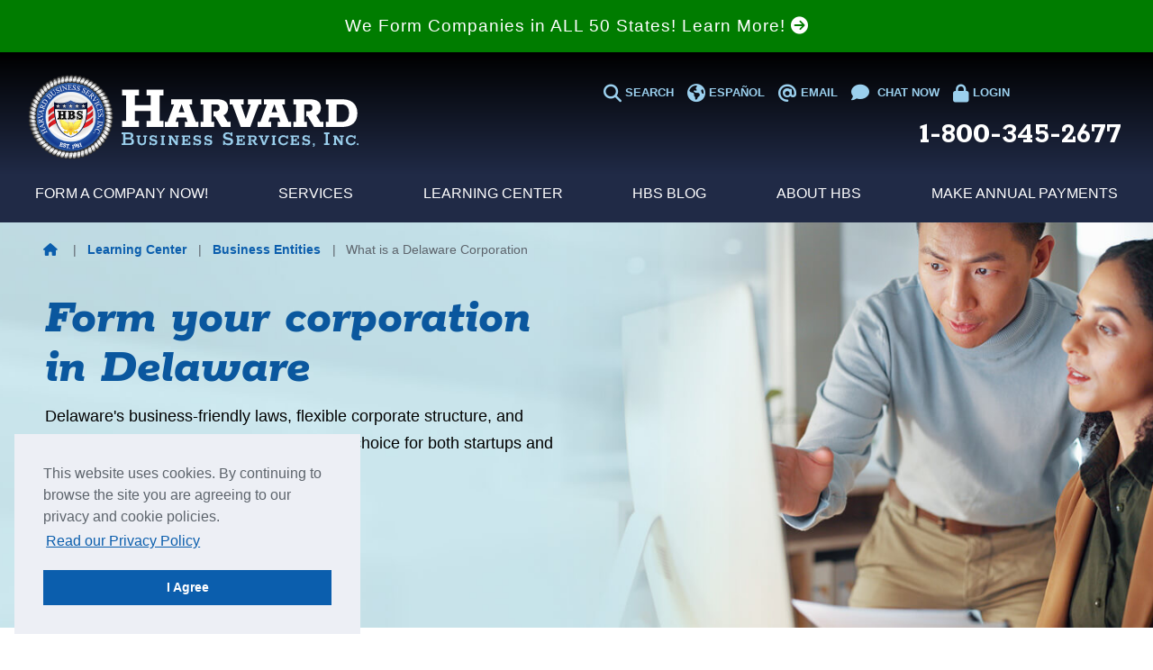

--- FILE ---
content_type: text/html;charset=UTF-8
request_url: https://www.delawareinc.com/corporation/
body_size: 24565
content:


<!DOCTYPE html>
<html lang="en">
    <head>
        <meta charset="utf-8">
        <meta http-equiv="X-UA-Compatible" content="IE=edge"/>
        <meta name="viewport" content="width=device-width, initial-scale=1"/>
        <meta name="google-site-verification" content="wQgHxxxStHIwgR0-4par_eZBjQb6nYx-YU6kIdHCp38" />
        <meta name="msvalidate.01" content="E21C47CF9CACE1F487F5D197C9EB12E3" />
        <link rel="shortcut icon" href="/images/favicon.ico" type="image/x-icon">
        <link rel="preconnect" href="https://fonts.googleapis.com">
        <link rel="preconnect" href="https://fonts.gstatic.com" crossorigin>
        <link href="https://fonts.googleapis.com/css2?family=Rokkitt:ital,wght@0,100..900;1,100..900&display=swap" rel="stylesheet">

        <script src="https://kit.fontawesome.com/2a3a2d96fe.js" crossorigin="anonymous"></script>
        <title>What Is a Delaware Corporation? | Harvard Business Services, Inc.</title><meta name="description" content="Corporations in Delaware enjoy benefits that are unavailable to other states. Learn about the types of corporations & the benefits of incorporating in Delaware." /><link rel="canonical" href="https://www.delawareinc.com/corporation/" /><base href="https://www.delawareinc.com" /><meta name="robots" content="index,follow" />
        <link href="/css/hbs-rd-style-rd.css" type="text/css" rel="stylesheet" />

        
            <script src="https://www.delawareinc.com/js/jquery.min.js" type="text/javascript"></script>
            

        <!-- Google Tag Manager -->
        <script>
            (function(w,d,s,l,i){w[l]=w[l]||[];w[l].push({'gtm.start':
                    new Date().getTime(),event:'gtm.js'});var f=d.getElementsByTagName(s)[0],
                j=d.createElement(s),dl=l!='dataLayer'?'&l='+l:'';j.async=true;j.src=
                'https://www.googletagmanager.com/gtm.js?id='+i+dl;f.parentNode.insertBefore(j,f);
            })(window,document,'script','dataLayer','GTM-PN2PJLP');
        </script>
        <!-- End Google Tag Manager -->

        

        <script>
            jQuery(document).ready(function() {
                if (!window.location.href.indexOf("change")) {
                    jQuery( ":text:not(#searchInput)" ).attr('autocomplete', 'pre' + Math.random(0, 100000000));
                }
            });
        </script>

        <script>
            window.onload = function() {
                var accordians = document.querySelectorAll('input[name="accordion-1"]');
                var expandButton = document.querySelector('.faq-expand');
                var contentSections = document.getElementsByClassName('content-section');

                if (expandButton){
                    expandButton.addEventListener('click', function(event) {
                        event.preventDefault();

                        accordians.forEach(function(accordian) {
                            !accordian.checked ? allChecked = false : allChecked = true;
                        });

                        accordians.forEach(function(accordian) {
                            allChecked ? expandButton.innerHTML = '<i class="fa-solid fa-circle-plus"></i> Expand All' : expandButton.innerHTML = '<i class="fa-solid fa-circle-minus"></i> Collapse All';
                            allChecked ? accordian.checked = false : accordian.checked = true;
                        });
                    });
                }

                if (document.querySelector('#stateDropdown')) {
                    document.querySelector('#stateDropdown').addEventListener('change', function() {
                        var selectedValue = this.value;

                        for (var i = 0; i < contentSections.length; i++) {
                            contentSections[i].id === selectedValue ? contentSections[i].style.display = 'block' : contentSections[i].style.display = 'none';
                        }
                    });
                }
            };
        </script>

        

        <script type="text/javascript" src="//widget.trustpilot.com/bootstrap/v5/tp.widget.sync.bootstrap.min.js" async></script>
        <script type="text/javascript">
            function searchPage(event)
            {
                event.preventDefault();
                searchValue = encodeURIComponent(event.srcElement.querySelector('#searchInput').value.replace(/"/g,""));
                window.location.href = "https://www.delawareinc.com/?search=" + searchValue + "&page=0";
            }
        </script>
        <script type="text/javascript">
            jQuery(document).ready(function(){
                jQuery('#nav-icon3').click(function(){
                    jQuery(this).toggleClass('open');
                });
            });
        </script>

        <script type="text/javascript" src="/js/anchorscrolling.min.js"></script>

        
        
            <script type="application/ld+json">
            {
                "@context": "https://schema.org",
                "@type": "WebSite",
                "url": "https://www.delawareinc.com",
                "potentialAction": [{
                    "@type": "SearchAction",
                    "target": "https://www.delawareinc.com/?search={search_term_string}",
                    "query-input": "required name=search_term_string"
                }]
            }
            </script>
        
        
    </head>
    <body>

        
            <!-- BEGIN LivePerson Monitor. -->
            <script defer type="text/javascript">
                window.lpTag=window.lpTag||{},'undefined'==typeof window.lpTag._tagCount?(window.lpTag={wl:lpTag.wl||null,scp:lpTag.scp||null,site:'31346946'||'',section:lpTag.section||'',tagletSection:lpTag.tagletSection||null,autoStart:lpTag.autoStart!==!1,ovr:lpTag.ovr||{},_v:'1.10.0',_tagCount:1,protocol:'https:',events:{bind:function(t,e,i){lpTag.defer(function(){lpTag.events.bind(t,e,i)},0)},trigger:function(t,e,i){lpTag.defer(function(){lpTag.events.trigger(t,e,i)},1)}},defer:function(t,e){0===e?(this._defB=this._defB||[],this._defB.push(t)):1===e?(this._defT=this._defT||[],this._defT.push(t)):(this._defL=this._defL||[],this._defL.push(t))},load:function(t,e,i){var n=this;setTimeout(function(){n._load(t,e,i)},0)},_load:function(t,e,i){var n=t;t||(n=this.protocol+'//'+(this.ovr&&this.ovr.domain?this.ovr.domain:'lptag.liveperson.net')+'/tag/tag.js?site='+this.site);var o=document.createElement('script');o.setAttribute('charset',e?e:'UTF-8'),i&&o.setAttribute('id',i),o.setAttribute('src',n),document.getElementsByTagName('head').item(0).appendChild(o)},init:function(){this._timing=this._timing||{},this._timing.start=(new Date).getTime();var t=this;window.attachEvent?window.attachEvent('onload',function(){t._domReady('domReady')}):(window.addEventListener('DOMContentLoaded',function(){t._domReady('contReady')},!1),window.addEventListener('load',function(){t._domReady('domReady')},!1)),'undefined'===typeof window._lptStop&&this.load()},start:function(){this.autoStart=!0},_domReady:function(t){this.isDom||(this.isDom=!0,this.events.trigger('LPT','DOM_READY',{t:t})),this._timing[t]=(new Date).getTime()},vars:lpTag.vars||[],dbs:lpTag.dbs||[],ctn:lpTag.ctn||[],sdes:lpTag.sdes||[],hooks:lpTag.hooks||[],identities:lpTag.identities||[],ev:lpTag.ev||[]},lpTag.init()):window.lpTag._tagCount+=1;

                lpTag.events.bind("lpUnifiedWindow", "conversationInfo", function(eventData) {
                    if (eventData?.state === 'chatting') {
                        const gtmEvent = {
                            event: "lpchat",
                            data: eventData,
                            info: {
                                appName: "IpUnifiedWindow",
                                eventName: "conversationInfo"
                            }
                        };

                        window.dataLayer = window.dataLayer || []; window.dataLayer.push(gtmEvent);
                    }
                });
            </script>
            <!-- END LivePerson Monitor. -->
        

        <!-- Google Tag Manager (noscript) -->
        <noscript>
            <iframe src="https://www.googletagmanager.com/ns.html?id=GTM-PN2PJLP" height="0" width="0" style="display:none;visibility:hidden"></iframe>
        </noscript>
        <!-- End Google Tag Manager (noscript) -->

        
        <div id="wrapper" class="container">
            <div id="header">
                <header>
                    <a href="#" onclick="event.preventDefault(); document.getElementById('main').scrollIntoView()" class="skip">Skip to main content</a>
                    
                        <div class="row states"><a href="/start-your-company/">We Form Companies in ALL 50 States! Learn More! <i class="fa-solid fa-circle-arrow-right"></i></a></div>
                    
                        <div class="row topHeader hidden-xl hidden-lg hidden-md">
                            <div class="headercontainer">
                                <div class="col-sm-12 col-xs-12 mobileheader">
                                    <div itemscope itemtype="http://schema.org/WebSite">
                                        <a id="search-link-mobile"><i class="fa-solid fa-magnifying-glass"></i> SEARCH</a>
                                    </div>
                                    <div style="text-align: center;">
                                        <a href="https://es.delawareinc.com/" title="en espaÃ±ol"><i class="fa-solid fa-earth-americas"></i> Espa&ntilde;ol</a>
                                    </div>
                                    <div>
                                        <a href="https://mcd.delawareinc.com" title="Login" class="pull-right"><i class="fa-solid fa-lock"></i> LOGIN</a>
                                    </div>
                                </div>
                                <div>
                                    <div id="search-template-mobile" style="display: none;">
    <div class="secondary-menu-mobile">
        
            <meta itemprop="url" content="https://www.delawareinc.com" />
            <form action="https://www.delawareinc.com/?search" method="post" itemprop="potentialAction" itemscope itemtype="http://schema.org/SearchAction" onsubmit="searchPage(event);">
                <meta itemprop="target" content="https://www.delawareinc.com/?searchTerm={search_term}" />
                <div class="searchGrpLeft searchGroup">
                    <span class="searchContainer">
                        <input id="searchInput" autocomplete="off" itemprop="query-input" type="text" name="search_term" class="form-control input-sm input-search" placeholder="SEARCH" role="search" aria-label="Sitewide"/>
                        <span class="input-group-btn">
                            <button class="btn btn-default input-sm btn-search" type="submit">
                                <i class="fa-solid fa-magnifying-glass search-mag"></i>
                            </button>
                        </span>
                    </span>
                </div>
            </form>
        
    </div>
</div>
<div id="language-template-mobile" style="display:none;">
    <div class="secondary-menu-mobile">
        <div style="text-align: center; padding: 4px;"><a href="https://es.delawareinc.com/" title="en espaÃ±ol">Espa&ntilde;ol</a></div>
    </div>
</div>

                                </div>
                                <span itemprop="brand" itemscope itemtype="http://schema.org/Organization">
                                    <meta itemprop="name" content="Harvard Business Services, Inc."/>
                                    <meta itemprop="url" content="https://www.delawareinc.com"/>
                                    <meta itemprop="logo" content="https://www.delawareinc.com/images/logo_hbs_gr.png"/>
                                </span>
                                <span itemscope itemtype="http://schema.org/WebPage">
                                    <meta itemprop="specialty" content="https://www.delawareinc.com"/>
                                </span>
                            </div>
                        </div>
                    

                    <div class="row midHeader">
                        <div class="headercontainer">
                            <div class="hidden-lg hidden-md col-sm-2 col-xs-2">
                                <span class="navbar-main collapsed" onclick="jQuery('#mainNav').toggle();" aria-expanded="false" aria-label="Navigation menu">
                                    <div id="nav-icon3">
                                    <span></span>
                                    <span></span>
                                    <span></span>
                                    <span></span>
                                    </div>
                                </span>
                            </div>
                            <div class="col-lg-6 col-md-6 col-sm-8 col-xs-8 col-right-only hbs-logo" aria-label="HBS logo home link">
                                <a href="/" title="Harvard Business Services, Inc" class="hbsLogo">
    <img src="/images/hbs-logo-2024.png" alt="Harvard Business Services, Inc logo" style="width: 100%; height: auto;">
</a>

                            </div>
                            <div class="hidden-lg hidden-md col-sm-2 col-xs-2">
                                <a href="tel:1-800-345-2677" aria-label="Call us at 1 8 0 0 3 4 5 2 6 7 7">
                                    <i class="fa-solid fa-phone phone-mobile"></i>
                                </a>
                            </div>
                            <div class="col-lg-6 col-md-6 hidden-sm hidden-xs">
                                <div class="row hbsContacts">
                                    <div class="col-lg-12 col-md-12 col-sm-10 col-xs-9">
                                        <div id="top-navigation" class="flex-container subnav">
                                            <div itemscope itemtype="http://schema.org/WebSite">
                                                <a href="#" id="search-link"><i class="fa-solid fa-magnifying-glass"></i> SEARCH</a>
                                                <div id="search-template" style="display:none;">
    <div class="desktop-mega-menu-nav" style="position: absolute; z-index: 100;">
        <div class="secondary-menu secondary-menu-search" style="position: relative; left: 20px;">
            <div>
                
                    <meta itemprop="url" content="https://www.delawareinc.com" />
                    <form action="https://www.delawareinc.com/?search" method="post" itemprop="potentialAction" itemscope itemtype="http://schema.org/SearchAction" onsubmit="searchPage(event);">
                        <meta itemprop="target" content="https://www.delawareinc.com/?searchTerm={search_term}" />
                        <div class="searchGrpLeft searchGroup">
                            <span class="searchContainer">
                                <input id="searchInput" autocomplete="off" itemprop="query-input" type="text" name="search_term" class="form-control input-sm input-search" placeholder="SEARCH" role="search" aria-label="Sitewide"/>
                                <span class="input-group-btn">
                                    <button class="btn btn-default input-sm btn-search" type="submit">
                                        <i class="fa-solid fa-magnifying-glass search-mag"></i>
                                    </button>
                                </span>
                            </span>
                        </div>
                    </form>
                
            </div>
        </div>
    </div>
</div>

                                            </div>
                                            <div>
                                                <a href="https://es.delawareinc.com/" title="en espaÃ±ol"><i class="fa-solid fa-earth-americas"></i> Espa&ntilde;ol</a>
                                            </div>
                                            <div>
                                                <a href="mailto:info@delawareinc.com" aria-label="Email us at info@delawareinc.com"><i class="fa-solid fa-at"></i> EMAIL</a>
                                            </div>
                                            <div>
                                                
                                                    <a href="#" onclick="event.preventDefault();jQuery('.LPMlabel').click();">
                                                        <i class="fa-solid fa-comment"></i> Chat now
                                                    </a>
                                                
                                            </div>
                                            <div><a href="https://mcd.delawareinc.com"><i class="fa-solid fa-lock"></i> LOGIN</a></div>
                                        </div>
                                        <div class="phone-header">
                                            <a href="tel:1-800-345-2677" aria-label="Call us at 1 8 0 0 3 4 5 2 6 7 7">
                                                1-800-345-2677
                                            </a>
                                        </div>
                                    </div>
                                </div>
                            </div>
                        </div>
                    </div>
                </header>

                <nav>
                    

<link rel="stylesheet" href="/css/hbs_menu.css">

<script>
    const linksArray = [
        ['formation-link', 'formation-template'],
        ['services-link', 'services-template'],
        ['learning-link', 'learning-template'],
        ['blog-link', 'blog-template'],
        ['about-link', 'about-template'],
        ['payments-link', 'payments-template'],
        ['search-link', 'search-template']
    ];
    const mobileLinksArray = [
        ['search-link-mobile', 'search-template-mobile'],
    ];

    const toggleChevron = (elm) => elm.classList.toggle('flip');

    document.addEventListener("DOMContentLoaded", () => {
        let timeoutTimer;

        const mainNav = document.getElementById('mainNav');
        const topNav = document.getElementById('top-navigation');
        const clearMenu = () => {
            linksArray.forEach((link) => document.getElementById(link[1]).style.display = 'none');

            if (timeoutTimer) {
                clearTimeout(timeoutTimer);
            }
        };

        mainNav.addEventListener('mouseleave', clearMenu);
        topNav.addEventListener('mouseleave', clearMenu);

        mainNav.addEventListener('focusout', () => {
            timeoutTimer = setTimeout(() => {
                if (mainNav.contains(document.activeElement)) {
                    return;
                }

                clearMenu();
            }, 50);
        });
        topNav.addEventListener('focusout', () => {
            timeoutTimer = setTimeout(() => {
                if (topNav.contains(document.activeElement)) {
                    return;
                }

                clearMenu();
            }, 50);
        });

        const showMenuItem = (menuItem) => {
            clearMenu();
            menuItem.style.display = 'block';
        }

        linksArray.forEach((link) => {
            const linkItem = document.getElementById(link[0]);
            const menuItem = document.getElementById(link[1]);

            linkItem.addEventListener('focus', () => showMenuItem(menuItem));
            linkItem.addEventListener('mouseover', () => showMenuItem(menuItem));
        });

        mobileLinksArray.forEach((mobileLink) => {
            const linkItem = document.getElementById(mobileLink[0]);
            const menuItem = document.getElementById(mobileLink[1]);

            linkItem.addEventListener('click', () => {
                hidden = menuItem.style.display === 'none';
                mobileLinksArray.forEach((link) => document.getElementById(link[1]).style.display = 'none');

                menuItem.style.display = hidden ? 'block' : 'none';
            });
        });
    });
</script>

<div id="mainNav" class="collapse navbar-collapse row" style="padding: 0; color: #fff;">
    <div id="desktop" class="bg-hbs-blue-1 pb-10 hidden-sm hidden-xs">
        <div class="headercontainer">
            <nav style="display: flex; justify-content: space-around;">
                <div>
                    <a href="/order/" id="formation-link" class="desktop-main-menu-link">
                        Form a Company Now!
                    </a>
                    <div id="formation-template" style="display: none;">
    <div class="desktop-mega-menu-nav" style="position: absolute; z-index: 100;">
        <div class="mega-menu-section-1 item-styling menu-col">
            <div>
                <h5 id="incorporate-item" class="desktop-mega-menu-main-nav-link right"><a href="/order/">Incorporate</a></h5>
                <a href="/order/?set_corp_type=LLC" class="hbs-link">Form an LLC</a>
                <a href="/order/?set_corp_type=GEN" class="hbs-link">Form a Corporation</a>
                <h5 id="incorporate-costs-item" class="desktop-mega-menu-main-nav-link right" style="padding-top: 20px;"><a href="/ourservices/compare-domestic-packages">Corporation &amp; LLC Pricing</a></h5>
                <a href="/ourservices/compare-domestic-packages" class="hbs-link">Compare Domestic Packages</a>
                <a href="/ourservices/compare-international-packages" class="hbs-link">Compare International Packages</a>
            </div>
            <div style="margin-left: 30px;">
                <h5 id="learn-item" class="desktop-mega-menu-main-nav-link right"><a href="/before-forming-your-company/how-to-incorporate/">Learn About Incorporation</a></h5>
                <a href="/before-forming-your-company/how-to-incorporate/" class="hbs-link">How to Incorporate in Delaware</a>
                <a href="/before-forming-your-company/benefits-of-incorporating-in-delaware/" class="hbs-link">Why Incorporate in Delaware?</a>
                <a href="/llc/" title="What is a Delaware LLC?" class="hbs-link">What is a Delaware LLC?</a>
                <a href="/corporation/" class="hbs-link">What is a Delaware Corporation?</a>
                <a href="/compare-business-entities/" class="hbs-link">Compare Business Entities</a>
            </div>
        </div>
    </div>
</div>

                </div>
                <div>
                    <a href="/ourservices/" id="services-link" class="desktop-main-menu-link">
                        Services
                    </a>
                    <div id="services-template" class="service-item">
    <div class="desktop-mega-menu-nav">
        <div class="mega-menu-section-1 item-styling menu-col">
            <div>
                <h5 class="desktop-mega-menu-main-nav-link right" id="services-ra"><a href="/selffile/">Registered Agent Service</a></h5>
                <a href="/before-forming-your-company/what-is-a-delaware-registered-agent/" class="hbs-link">What is a Delaware Registered Agent?</a>
                <a href="/selffile/" class="hbs-link">Appoint Delaware Registered Agent</a>
                <a href="/change/" class="hbs-link">Change Delaware Registered Agent</a>
                <a href="/compare-registered-agent-fees/" class="hbs-link">Compare Registered Agent Prices</a>
                <a href="/ourservices/registered-agent-any-state/" class="hbs-link">Get Registered Agent Service in Any State</a>
            </div>
            <div style="margin-left: 30px;">
                <h5 class="desktop-mega-menu-main-nav-link right" id="services-other"><a href="/ourservices/">Other Services</h5>
                <a href="/name-check/" class="hbs-link">Submit Free Business Name Search</a>
                <a href="/ourservices/delaware-certificate-of-good-standing/" class="hbs-link">Order Delaware Certificate of Good Standing</a>
                <a href="/ourservices/mail-forwarding/" class="hbs-link">Order Delaware Mail Forwarding</a>
                <a href="/ourservices/foreign-qualification-for-corporations-and-llcs/" class="hbs-link">File a Foreign Qualification for your Delaware Company</a>
            </div>
        </div>
    </div>
</div>

                </div>
                <div>
                    <a href="/infocenter/" id="learning-link" class="desktop-main-menu-link">
                        Learning Center
                    </a>
                    <div id="learning-template" class="learning-item">
    <div class="desktop-mega-menu-nav">
        <div class="mega-menu-section-1 item-styling">
            <a href="/before-forming-your-company/" class="desktop-mega-menu-main-nav-link right nav-header-link" id="learning-before">Before Forming Your Company</a>
                <a href="/before-forming-your-company/delaware-company-formations-for-non-residents/" class="hbs-link">Delaware Company Formations for Non-Residents</a>
                <a href="/before-forming-your-company/3-tips-for-choosing-a-company-name/" class="hbs-link">How to Choose a Company Name</a>
                <a href="/before-forming-your-company/understanding-company-stock/" class="hbs-link">Understanding Your Company's Stock</a>
            <a href="/after-forming-your-company/" class="desktop-mega-menu-main-nav-link right nav-header-link" style="padding-top: 20px;" id="learning-after">After Forming Your Company</a>
                <a href="/delaware-franchise-tax/" class="hbs-link">Delaware Franchise Tax FAQs</a>
                <a href="/delaware-franchise-tax-calculator/" class="hbs-link">Delaware Franchise Tax Calculator</a>
            <a href="/the-corporate-transparency-guide-book/" class="desktop-mega-menu-main-nav-link nav-header-link" id="learning-cta" style="padding-top: 20px;">Corporate Transparency Act</a>
        </div>
    </div>
</div>

                </div>
                <div>
                    <a href="/blog/" id="blog-link"  class="desktop-main-menu-link">
                        HBS Blog
                    </a>
                    <div id="blog-template" class="blog-item">
    <div class="desktop-mega-menu-nav">
        <div class="mega-menu-section-1 item-styling">
            <a href="/blog/about-llcs/" class="desktop-mega-menu-main-nav-link">About LLCs</a>
            <a href="/blog/about-corporations/" class="desktop-mega-menu-main-nav-link">About Corporations</a>
            <a href="/blog/about-franchise-tax/" class="desktop-mega-menu-main-nav-link">About Franchise Taxes</a>
            <a href="/blog/entrepreneurs-start-ups/" class="desktop-mega-menu-main-nav-link">Entrepreneurs and Start-Ups</a>
            <a href="/blog/business-strategies/" class="desktop-mega-menu-main-nav-link">Business Strategies</a>
            <a href="/blog/delaware-advantage/" class="desktop-mega-menu-main-nav-link">Delaware Regulations</a>
            <a href="/blog/corporate-transparency-act/" class="desktop-mega-menu-main-nav-link">Corporate Transparency Act</a>
            <a href="/blog/about-harvard-business-services-inc/" class="desktop-mega-menu-main-nav-link">About Harvard Business Services</a>
        </div>
    </div>
</div>

                </div>
                <div>
                    <a href="/aboutus/" id="about-link"  class="desktop-main-menu-link">
                        About HBS
                    </a>
                    <div id="about-template" class="about-item">
    <div class="desktop-mega-menu-nav">
        <div class="mega-menu-section-1 item-styling">
            <a href="/aboutus/hbs-history/" class="hbs-link">History</a>
            <a href="/aboutus/hbs-mission-statement/" class="hbs-link">Mission Statement</a>
            <a href="/aboutus/press/" class="hbs-link">Press</a>
            <a href="/aboutus/hbs-team/"class="hbs-link">The Team</a>
            <a href="/aboutus/careers/"class="hbs-link">Careers</a>
            <a href="/aboutus/testimonials/" class="desktop-mega-menu-main-nav-link" id="about-testimonials">Testimonials</a>
            <a href="/contact-us/" class="desktop-mega-menu-main-nav-link" id="about-contact">Contact Us</a>
        </div>
    </div>
</div>

                </div>
                <div>
                    <a href="/client-center/" id="payments-link"  class="desktop-main-menu-link">
                        Make Annual Payments
                    </a>
                    
<div id="payments-template" class="payment-item">
    <div class="desktop-mega-menu-nav">
        <div class="mega-menu-section-1 item-styling">
            <a href="/payft/" class="desktop-mega-menu-main-nav-link" id="payments-ft">Pay Franchise Taxes</a>
            <a href="/payra/" class="desktop-mega-menu-main-nav-link" id="payments-ra">Pay Registered Agent Fees</a>
        </div>
    </div>
</div>

                </div>
            </nav>
        </div>
    </div>

    <div id="mobile" style="display: flex; flex-direction: column; padding: 1rem;" class="visible-sm visible-xs">
        
        <div class="nav-top-level first">
    <a href="/order/" class="hbs-link nav-header-link">Form a Company Now!</a>
    <svg xmlns="http://www.w3.org/2000/svg" style="height: auto; width: 35px; color: #0B5EAD;" viewBox="0 0 20 20" fill="currentColor" data-toggle="collapse" href="#main-formation" role="button" aria-expanded="false" aria-controls="main-formation" onclick="toggleChevron(this);">
        <path fill-rule="evenodd" d="M5.293 7.293a1 1 0 011.414 0L10 10.586l3.293-3.293a1 1 0 111.414 1.414l-4 4a1 1 0 01-1.414 0l-4-4a1 1 0 010-1.414z" clip-rule="evenodd" />
    </svg>
</div>
<nav id="main-formation" class="collapse" style="margin-left: 2rem;">

        <a href="/order/" class="hbs-link nav-header-link">Incorporate</a>
        <a href="/order/?set_corp_type=LLC" class="hbs-link">Form an LLC</a>
        <a href="/order/?set_corp_type=GEN" class="hbs-link">Form a Corporation</a>

        <a href="/ourservices/compare-domestic-packages/" class="hbs-link nav-header-link" style="padding-top: 20px;">Corporation &amp; LLC Pricing</a>
        <a href="/ourservices/compare-domestic-packages/" class="hbs-link">Compare Domestic Packages</a>
        <a href="/ourservices/compare-international-packages/" class="hbs-link">Compare International Packages</a>

        <a href="/before-forming-your-company/how-to-incorporate/" class="hbs-link nav-header-link" style="padding-top: 20px;">Learn about Incorporation</a>
        <a href="/before-forming-your-company/how-to-incorporate/" class="hbs-link">How to Incorporate</a>
        <a href="/before-forming-your-company/benefits-of-incorporating-in-delaware/" class="hbs-link">Why Incorporate in Delaware?</a>
        <a href="/llc/" class="hbs-link">What is a Delaware LLC?</a>
        <a href="/corporation/" class="hbs-link">What is a Delaware Corporation?</a>
        <a href="/compare-business-entities/" class="hbs-link">Compare Business Entities</a>
</nav>
<div class="nav-top-level">
    <a href="/ourservices/" class="hbs-link nav-header-link">Services</a>
    <svg xmlns="http://www.w3.org/2000/svg" style="height: auto; width: 35px; color: #0B5EAD;" viewBox="0 0 20 20" fill="currentColor" data-toggle="collapse" href="#main-services" role="button" aria-expanded="false" aria-controls="main-services" onclick="toggleChevron(this);">
        <path fill-rule="evenodd" d="M5.293 7.293a1 1 0 011.414 0L10 10.586l3.293-3.293a1 1 0 111.414 1.414l-4 4a1 1 0 01-1.414 0l-4-4a1 1 0 010-1.414z" clip-rule="evenodd" />
    </svg>
</div>
<nav id="main-services" class="collapse" style="margin-left: 2rem;">
    <div>
        <a href="/selffile/" class="hbs-link nav-header-link">Registered Agent Service</a>
        <a href="/before-forming-your-company/what-is-a-delaware-registered-agent/" class="hbs-link">What is a Delaware Registered Agent?</a>
        <a href="/selffile/" class="hbs-link">Appoint Delaware Registered Agent</a>
        <a href="/change/" class="hbs-link">Change Delaware Registered Agent</a>
        <a href="/compare-registered-agent-fees/" class="hbs-link">Compare Registered Agent Prices</a>
        <a href="/ourservices/registered-agent-any-state/" class="hbs-link">Get Registered Agent Service in Any State</a>
    </div>
    <div>
        <a href="/ourservices/" class="hbs-link nav-header-link" style="padding-top: 20px;">Other Services</a>
        <a href="/name-check/" class="hbs-link">Submit Free Business Name Search</a>
        <a href="/ourservices/delaware-certificate-of-good-standing/" class="hbs-link">Order Delaware Certificate of Good Standing</a>
        <a href="/ourservices/mail-forwarding/" class="hbs-link">Order Delaware Mail Forwarding</a>
        <a href="/ourservices/foreign-qualification-for-corporations-and-llcs/" class="hbs-link">File a Foreign Qualification for Your Delaware Company</a>
    </div>
</nav>
<div class="nav-top-level">
    <a href="/infocenter/" class="hbs-link nav-header-link">Learning Center</a>
    <svg xmlns="http://www.w3.org/2000/svg" style="height: auto; width: 35px; color: #0B5EAD;" viewBox="0 0 20 20" fill="currentColor" data-toggle="collapse" href="#main-learn" role="button" aria-expanded="false" aria-controls="main-learn" onclick="toggleChevron(this);">
        <path fill-rule="evenodd" d="M5.293 7.293a1 1 0 011.414 0L10 10.586l3.293-3.293a1 1 0 111.414 1.414l-4 4a1 1 0 01-1.414 0l-4-4a1 1 0 010-1.414z" clip-rule="evenodd" />
    </svg>
</div>
<nav id="main-learn" class="collapse" style="margin-left: 2rem;">
    <div>
        <a href="/before-forming-your-company/" class="hbs-link nav-header-link">Before Forming Your Company</a>
        <a href="/before-forming-your-company/delaware-company-formations-for-non-residents/" class="hbs-link">Delaware Company Formations for Non-Residents</a>
        <a href="/before-forming-your-company/3-tips-for-choosing-a-company-name/" class="hbs-link">How to Choose a Company Name</a>
        <a href="/before-forming-your-company/understanding-company-stock/" class="hbs-link">Understanding Your Company's Stock</a>
    </div>
    <div>
        <a href="/after-forming-your-company/" class="hbs-link nav-header-link" style="padding-top: 20px;">After Forming Your Company</a>
        <a href="/delaware-franchise-tax/" class="hbs-link">Delaware Franchise Tax FAQs</a>
        <a href="/delaware-franchise-tax-calculator/" class="hbs-link">Delaware Franchise Tax Calculator</a>
    </div>
    <div>
        <a href="/the-corporate-transparency-guide-book/" class="hbs-link nav-header-link" style="padding-top: 20px;">Corporate Transparency Act</a>
    </div>
</nav>
<div class="nav-top-level">
    <a href="/blog/" class="hbs-link nav-header-link">HBS Blog</a>
    <svg xmlns="http://www.w3.org/2000/svg" style="height: auto; width: 35px; color: #0B5EAD;" viewBox="0 0 20 20" fill="currentColor" data-toggle="collapse" href="#main-blog" role="button" aria-expanded="false" aria-controls="main-blog" onclick="toggleChevron(this);">
        <path fill-rule="evenodd" d="M5.293 7.293a1 1 0 011.414 0L10 10.586l3.293-3.293a1 1 0 111.414 1.414l-4 4a1 1 0 01-1.414 0l-4-4a1 1 0 010-1.414z" clip-rule="evenodd" />
    </svg>
</div>
<nav id="main-blog" class="collapse" style="margin-left: 2rem;">
    <a href="/blog/about-llcs/" class="hbs-link">About LLCs</a>
    <a href="/blog/about-corporations/" class="hbs-link">About Corporations</a>
    <a href="/blog/about-franchise-tax/" class="hbs-link">About Franchise Taxes</a>
    <a href="/blog/entrepreneurs-start-ups/" class="hbs-link">Entrepreneurs and Start-Ups</a>
    <a href="/blog/business-strategies/" class="hbs-link">Business Strategies</a>
    <a href="/blog/delaware-advantage/" class="hbs-link">Delaware Regulations</a>
    <a href="/blog/corporate-transparency-act/" class="hbs-link">Corporate Transparency Act</a>
    <a href="/blog/about-harvard-business-services-inc/" class="hbs-link">About Harvard Business Services</a>
</nav>
<div class="nav-top-level">
    <a href="/aboutus/" class="hbs-link nav-header-link">About HBS</a>
    <svg xmlns="http://www.w3.org/2000/svg" style="height: auto; width: 35px; color: #0B5EAD;" viewBox="0 0 20 20" fill="currentColor" data-toggle="collapse" href="#main-about" role="button" aria-expanded="false" aria-controls="main-about" onclick="toggleChevron(this);">
        <path fill-rule="evenodd" d="M5.293 7.293a1 1 0 011.414 0L10 10.586l3.293-3.293a1 1 0 111.414 1.414l-4 4a1 1 0 01-1.414 0l-4-4a1 1 0 010-1.414z" clip-rule="evenodd" />
    </svg>
</div>
<nav id="main-about" class="collapse" style="margin-left: 2rem;">
    <a href="/aboutus/hbs-history/" class="hbs-link">History</a>
    <a href="/aboutus/hbs-mission-statement/" class="hbs-link">Mission Statement</a>
    <a href="/aboutus/press/" class="hbs-link">Press</a>
    <a href="/aboutus/hbs-team/"class="hbs-link">The Team</a>
    <a href="/aboutus/careers/"class="hbs-link">Careers</a>
    <a href="/aboutus/testimonials/" class="hbs-link" id="about-testimonials">Testimonials</a>
    <a href="/contact-us/" class="hbs-link">Contact Us</a>
</nav>
<div class="nav-top-level last">
    <a href="/client-center/" class="hbs-link nav-header-link">Make Annual Payments</a>
    <svg xmlns="http://www.w3.org/2000/svg" style="height: auto; width: 35px; color: #0B5EAD;" viewBox="0 0 20 20" fill="currentColor" data-toggle="collapse" href="#main-payments" role="button" aria-expanded="false" aria-controls="main-payments"onclick="toggleChevron(this);">
        <path fill-rule="evenodd" d="M5.293 7.293a1 1 0 011.414 0L10 10.586l3.293-3.293a1 1 0 111.414 1.414l-4 4a1 1 0 01-1.414 0l-4-4a1 1 0 010-1.414z" clip-rule="evenodd" />
    </svg>
</div>
<nav id="main-payments" class="collapse" style="margin-left: 2rem; padding-bottom: 4px;">
    <a href="/payft/" class="hbs-link">Pay Franchise Taxes</a>
    <a href="/payra/" class="hbs-link">Pay Registered Agent Fees</a>
</nav>

        
    </div>
</div>

                </nav>

            <main id="main">
                <noscript>
                    <div class="alert alert-danger" style="margin-bottom: 0px; margin-top: 25px; margin-left: 0px; margin-right: 0px; text-align: center; font-weight: bold; font-size: 12px;">
                        We use Javascript heavily to provide the best experience possible to clients, please enable Javascript.
                    </div>
                </noscript>

                
                    <div class="row subMenuBlock visible-xs">
                        <span class="navTitle">Learning Center Menu</span>
                        <button type="button" class="navbar-toggle navbar-sidebar collapsed" data-toggle="collapse" data-target="#sidebarNav" aria-expanded="false">
                            <span class="glyphicon glyphicon-plus-sign"></span>
                            <span class="glyphicon glyphicon-remove-sign"></span>
                        </button>
                    </div>
                
                </div>

                <!-- Begin Crumbs -->
                
                    <div class="row crumbs-bar hidden-xs">
                        <div id="crumbs" class="row hidden-xs">
                            <ol class="breadcrumb hbscrumb">
                                <li>
                                    <a href="/" role="button" aria-label="Home">
                                        <i class="fa-solid fa-house homeIcon" aria-hidden="true" title="Home"></i>
                                    </a>|
                                </li>
                                
                                        <li>
                                            <a href="/infocenter/">Learning Center</a>|
                                        </li>
                                        
                                        <li>
                                            <a href="/business-entities/">Business Entities</a>|
                                        </li>
                                        
                                        <li class="active">&nbsp;What is a Delaware Corporation</li>
                                        
                            </ol>
                        </div>
                    </div>
                
                <!-- End Crumbs -->

                <div class="hero-llc-corp">
    <div class="hero-area corporation">
        <div class="jumpstart-container">
            <!--Begin Crumbs -->
            
            <div class="row hero-crumbs hidden-xs">
                <ol class="breadcrumb hbscrumb">
                    <li>
                        <a href="/" role="button" aria-label="Home">
                            <i class="fa-solid fa-house homeIcon" aria-hidden="true" title="Home"></i>
                        </a>|
                    </li>
                    
                            <li>
                                <a href="/infocenter/">Learning Center</a>|
                            </li>
                            
                            <li>
                                <a href="/business-entities/">Business Entities</a>|
                            </li>
                            
                            <li class="active">&nbsp;What is a Delaware Corporation</li>
                            
                </ol>
            </div>
             
            <!--End Crumbs -->
            <div class="jumpstart-content">
                <h1 class="hero-headline">Form your corporation in Delaware</h1>
                <div class="hero-body">
                    <p>Delaware's business-friendly laws, flexible corporate structure, and specialized legal system make it a popular choice for both startups and large corporations.</p>
                    <a class="buttonNew" href="/order/?set_corp_type=GEN" title="Form a Delaware Corporation Now!">Get started!</a>
                </div>
            </div>
        </div>
    </div>
</div>

                    <div id="contents" class="row">
                        <!--Show Learning Center Menu-->
                        
                            <div class="col-sm-6 col-md-4 leftCont2">
                                <div class="collapse navbar-collapse" id="sidebarNav">
                                    <div class="contentBlock contentTable">
                                        <div class="paraContent">
                                            <div class="row">
                                                <div class="col-lg-12 col-md-12">
                                                    <div class="btn-group-vertical btnleftLinks" role="group" aria-label="Vertical button group">
                                                        <div class="btn-group" role="group">
                                                            <button id="beforeFormingYourCompany" type="button" class="btn btn-default dropdown-toggle" data-toggle="dropdown" aria-haspopup="true" aria-expanded="false" aria-label="Before Forming Your Company Menu">
                                                                <span >
                                                                    Before Forming Your Company
                                                                </span>
                                                                <span class="caret pull-right"></span>
                                                            </button>
                                                            <ul class="dropdown-menu dropMenu" aria-labelledby="beforeFormingYourCompany">
                                                                <li >
                                                                    <a href="/before-forming-your-company/benefits-of-incorporating-in-delaware/">Benefits of Incorporating in Delaware</a>
                                                                </li>
                                                                <li >
                                                                    <a href="/before-forming-your-company/how-to-incorporate/">How to Incorporate in Delaware</a>
                                                                </li>
                                                                <li >
                                                                    <a href="/before-forming-your-company/delaware-company-formations-for-non-residents/">Delaware Company Formations for Non-Residents</a>
                                                                </li>
                                                                <li >
                                                                    <a href="/before-forming-your-company/3-tips-for-choosing-a-company-name/">3 Tips for Choosing a Company Name</a>
                                                                </li>
                                                                <li >
                                                                    <a href="/before-forming-your-company/how-to-file-a-corporation-llc/">How to File a Corporation or LLC in Delaware</a>
                                                                </li>
                                                                <li >
                                                                    <a href="/before-forming-your-company/understanding-company-stock/">Understanding Your Company's Stock</a>
                                                                </li>
                                                                <li >
                                                                    <a href="/before-forming-your-company/what-is-a-delaware-registered-agent/">What is a Delaware Registered Agent?</a>
                                                                </li>
                                                                <li >
                                                                    <a href="/before-forming-your-company/avoiding-hidden-delaware-incorporation-fees/">Avoiding Hidden Delaware Incorporation Fees</a>
                                                                </li>
                                                            </ul>
                                                        </div>
                                                        <div class="btn-group" role="group">
                                                            <button id="afterFormingYourCompany" type="button" class="btn btn-default dropdown-toggle" data-toggle="dropdown" aria-haspopup="true" aria-expanded="false" aria-label="After Forming Your Company Menu">
                                                                <span >
                                                                    After Forming Your Company
                                                                </span>
                                                                <span class="caret pull-right"></span>
                                                            </button>
                                                            <ul class="dropdown-menu dropMenu" aria-labelledby="afterFormingYourCompany">
                                                                <li >
                                                                    <a href="/after-forming-your-company/corporate-compliance/">Corporate Compliance & Annual Maintenance</a>
                                                                </li>
                                                                <li >
                                                                    <a href="/delaware-franchise-tax/">What is Delaware Franchise Tax?</a>
                                                                </li>
                                                                <li >
                                                                    <a href="/delaware-franchise-tax-calculator/">Delaware Franchise Tax Calculator</a>
                                                                </li>
                                                                <li>
                                                                    <a href="/payft/">Pay Your Annual Franchise Tax</a>
                                                                </li>
                                                                <li>
                                                                    <a href="/payra/">Pay Your Registered Agent Fee</a>
                                                                </li>
                                                                <li>
                                                                    <a href="/ourservices/foreign-qualification-for-corporations-and-llcs/">Foreign Qualification for Corporations and LLCs</a>
                                                                </li>
                                                                <li>
                                                                    <a href="/ourservices/delaware-certificate-of-good-standing/">Delaware Certificate of Good Standing</a>
                                                                </li>
                                                                <li>
                                                                    <a href="/llc/tax-status-for-delaware-llcs/">
                                                                        Tax Status for Delaware LLCs
                                                                    </a>
                                                                </li>
                                                                <li>
                                                                    <a href="/after-forming-your-company/what-is-the-corporate-transparency-act/">The Corporate Transparency Act</a>
                                                                </li>
                                                            </ul>
                                                        </div>
                                                        <div class="btn-group" role="group">
                                                            <button id="corporateTransparencyAct" type="button" class="btn btn-default dropdown-toggle" onclick="location.href='/the-corporate-transparency-guide-book/'">Corporate Transparency Act</button>
                                                        </div>
                                                        <div class="btn-group" role="group">
                                                            <button id="businessEntities" type="button" class="btn btn-default dropdown-toggle" data-toggle="dropdown" aria-haspopup="true" aria-expanded="false" aria-label="Business Entities Menu">
                                                                <span >Business Entities</span>
                                                                <span class="caret pull-right"></span>
                                                            </button>
                                                            <ul class="dropdown-menu dropMenu" aria-labelledby="businessEntities">
                                                                <li >
                                                                    <a href="/llc/">Why Form a Delaware LLC?</a>
                                                                    
                                                                </li>
                                                                <li class="active">
                                                                    <a href="/corporation/">Why Form a Delaware Corporation?</a>
                                                                    
                                                                        <ul>
                                                                            <li >
                                                                                <a href="/corporation/benefits-of-a-delaware-corporation/">The Benefits of a Delaware Corporation</a>
                                                                            </li>
                                                                            <li >
                                                                                <a href="/corporation/different-types-of-corporations/">The Different Types of Corporations</a>
                                                                            </li>
                                                                            <li >
                                                                                <a href="/corporation/history-of-the-delaware-corporation/">The History of the Delaware Corporation</a>
                                                                            </li>
                                                                            <li >
                                                                                <a href="/corporation/how-to-do-a-delaware-corporation-name-search/">How to Do a Delaware Corporation Name Search</a>
                                                                            </li>
                                                                            <li >
                                                                                <a href="/corporation/corporation-vs-llc/">Corporation vs LLC</a>
                                                                            </li>
                                                                            <li >
                                                                                <a href="/corporation/how-to-form-a-delaware-corporation/">How to Form a Delaware Corporation</a>
                                                                            </li>
                                                                            <li >
                                                                                <a href="/corporation/delaware-corporate-bylaws/">Delaware Corporate Bylaws</a>
                                                                            </li>
                                                                            <li >
                                                                                <a href="/corporation/business-compliance-and-good-standing/">Business Compliance and Good Standing</a>
                                                                            </li>
                                                                            <li >
                                                                                <a href="/corporation/delaware-annual-report/">The Delaware Annual Report</a>
                                                                            </li>
                                                                            <li >
                                                                                <a href="/corporation/delaware-general-corporation-law/">The Delaware General Corporation Law</a>
                                                                            </li>
                                                                            <li >
                                                                                <a href="/corporation/how-to-dissolve-a-company/">How to Dissolve a Company</a>
                                                                            </li>
                                                                        </ul>
                                                                    
                                                                </li>
                                                                <li >
                                                                    <a href="/general-corporation/">What is a General Corporation?</a>
                                                                    
                                                                </li>
                                                                <li >
                                                                    <a href="/what-is-a-close-corporation/">What is a Close Corporation?</a>
                                                                </li>
                                                                <li >
                                                                    <a href="/what-is-a-c-corporation/">What is a C Corporation?</a>
                                                                </li>
                                                                <li >
                                                                    <a href="/what-is-an-s-corporation/">What is a Delaware S-Corporation?</a>
                                                                </li>
                                                                <li >
                                                                    <a href="/what-is-a-non-profit-corporation/">What is a Non-Profit Corporation?</a>
                                                                </li>
                                                                <li >
                                                                    <a href="/public-benefit-corporation/">Public Benefit Corporation</a>
                                                                    
                                                                </li>
                                                                <li >
                                                                    <a href="/limited-partnership/">What is a Limited Partnership?</a>
                                                                </li>
                                                                <li >
                                                                    <a href="/ourservices/series-limited-liability-company/">The Delaware Series LLC</a>
                                                                </li>
                                                                <li >
                                                                    <a href="/compare-business-entities/">Compare Business Entities</a>
                                                                </li>
                                                            </ul>
                                                        </div>
                                                        <div class="btn-group" role="group">
                                                            <button id="assetProtectionPlanning" type="button" class="btn btn-default dropdown-toggle" data-toggle="dropdown" aria-haspopup="true" aria-expanded="false" aria-label="Asset Protection Planning Menu">
                                                                <span >Asset Protection Planning</span>
                                                                <span class="caret pull-right"></span>
                                                            </button>
                                                            <ul class="dropdown-menu dropMenu" aria-labelledby="assetProtectionPlanning">
                                                                <li >
                                                                    <a href="/asset-protection/real-estate-investors/">Asset Protection for Real Estate Investors</a>
                                                                </li>
                                                                <li >
                                                                    <a href="/asset-protection/consultants/">Asset Protection for Consultants</a>
                                                                </li>
                                                                <li >
                                                                    <a href="/asset-protection/airplane-owners/">Asset Protection for Airplane Owners</a>
                                                                </li>
                                                                <li >
                                                                    <a href="/asset-protection/students/">Why Student Entrepreneurs Incorporate</a>
                                                                </li>
                                                                <li >
                                                                    <a href="/asset-protection/contractors/">Asset Protection for General Contractors</a>
                                                                </li>
                                                                <li >
                                                                    <a href="/asset-protection/">Complete List of Asset Protection Planning</a>
                                                                </li>
                                                            </ul>
                                                        </div>
                                                        <div class="btn-group" role="group">
                                                            <button id="resources" type="button" class="btn btn-default dropdown-toggle" data-toggle="dropdown" aria-haspopup="true" aria-expanded="false" aria-label="Resources Menu">
                                                                <span >Resources</span>
                                                                <span class="caret pull-right"></span>
                                                            </button>
                                                            <ul class="dropdown-menu dropMenu" aria-labelledby="resources">
                                                                <li >
                                                                    <a href="/resources/business-ownership-guide-female-entrepreneurs/">Female Entrepreneurship Guide</a>
                                                                </li>
                                                                <li >
                                                                    <a href="/resources/entrepreneurship-guide-for-immigrants-and-refugees/">Entrepreneurship Guide for Immigrants and Refugees</a>
                                                                </li>
                                                                <li >
                                                                    <a href="/resources/frequently-asked-questions/">Frequently Asked Questions</a>
                                                                </li>
                                                                <li >
                                                                    <a href="/resources/glossary/">Glossary</a>
                                                                </li>
                                                                <li >
                                                                    <a href="/resources/download-center/">Download Center</a>
                                                                </li>
                                                                <li>
                                                                    <a href="/forms/change_of_address.pdf" target="_blank" aria-label="Update your company contact informaton (opens a PDF)">Update Your Company Contact Information</a>
                                                                </li>
                                                                <li>
                                                                    <a href="/blog/">The HBS Blog</a>
                                                                </li>
                                                                <li>
                                                                    <a href="/subscribe-to-blog/">Subscribe to the HBS Blog</a>
                                                                </li>
                                                            </ul>
                                                        </div>
                                                        <div class="btn-group" role="group">
                                                            <button id="hbsIncYou" type="button" class="btn btn-default dropdown-toggle" data-toggle="dropdown" aria-haspopup="true" aria-expanded="false" aria-label="Harvard and You Menu">
                                                                <span >Harvard and You</span>
                                                                <span class="caret pull-right"></span>
                                                            </button>
                                                            <ul class="dropdown-menu dropMenu" aria-labelledby="hbsIncYou">
                                                                <li>
                                                                    <a href="/aboutus/">About Harvard</a>
                                                                </li>
                                                                <li >
                                                                    <a href="/hbs-and-you/reasons-to-use-harvard-business-services/">Why Use Harvard to Form Your Company?</a>
                                                                </li>
                                                                <li >
                                                                    <a href="/hbs-and-you/how-much-it-costs-to-file-with-hbs/">How Much Does It Cost to File with Harvard</a>
                                                                </li>
                                                                <li >
                                                                    <a href="/hbs-and-you/how-to-register-a-business-online/">How Can I Register a Business Online?</a>
                                                                </li>
                                                                <li >
                                                                    <a href="/hbs-and-you/using-state-vs-hbs/">Using the State vs. Harvard</a>
                                                                </li>
                                                                <li>
                                                                    <a href="/compare-registered-agent-fees/">Compare Registered Agent Fees</a>
                                                                </li>
                                                                <li>
                                                                    <a href="/contact-us/">Contact Harvard</a>
                                                                </li>
                                                            </ul>
                                                        </div>
                                                    </div>
                                                </div>
                                            </div>
                                        </div>
                                    </div>
                                </div>
                            </div>
                        

                        <!--About Us Menu -->
                        

                        <!--Policy Menu -->
                        

                        <!--Package Menu -->
                        <div class="col-sm-6 col-md-8 rightCont2">
<div class="contentBlock2 contentBlockLast">
<h1><span class="contentTitle"><span class="contentTitleText text-center">What is a Delaware corporation?</span></span></h1>

<div class="paraContent">

<p>The general corporation, also known as a stock, open or C corporation, is one of the most common types of corporations formed in the State of Delaware. Many people choose to form a corporation based on their structure, ability to raise capital and transferability.</p>

<p>Delaware corporations are formed under the <a href="https://www.delawareinc.com/corporation/delaware-general-corporation-law/">General Corporation Law</a> of the Delaware state code. In fact, over 93% of publicly-traded companies in the U.S. and 65% of Fortune 500 companies are incorporated in Delaware.</p>

<p>The state legislature and the people of Delaware recognize the importance of keeping the state&#39;s business laws and corporate statute current, ensuring it will continue to be an attractive home for corporations, LLCs and all other types of corporate entities in the future.</p>

<p>There are three main types of corporations: <a href="https://www.delawareinc.com/general-corporation/">general</a>, <a href="https://www.delawareinc.com/what-is-a-close-corporation/">close</a> and <a href="https://www.delawareinc.com/what-is-a-non-profit-corporation/">non-profit</a>. It&rsquo;s important to fully understand the differences between these types of corporations before you form a corporation of your own.</p>

<p>In a general corporation, you can go public and/or raise capital as needed by selling stock; in a close corporation, you can run a small, tight business group; in a non-profit corporation, you can run a charitable organization.</p>

<p>It&#39;s important to note that while corporations can issue stock, they are not required to do so. Regardless of whether a corporation issues stock, the company is required to file an annual report with the State of Delaware by March 1, which provides basic internal details about the corporation, such as the physical address of the business location and the name and address of at least one officer and all directors.</p>

<h2><span class="subContentTitle"><span class="contentTitleText">How many Delaware corporations are there?</span></span></h2>

<p>According to the Delaware Secretary of State, there are over 395,000 corporations that have been formed in the state as of the beginning of 2024. In 2023 alone, nearly 60,000 new corporations were formed, demonstrating that Delaware&rsquo;s favorable corporate laws and efficient legal system still make it the most popular jurisdiction for incorporation in the U.S.</p>

<div class="cta">
  <div>
    <div class="cta-headline">Incorporate your business the easy way!</div>
    <div class="cta-body">Let us help you figure out the right type of corporation for your business and guide you through the process.</div>
    <a href="/order/?set_corp_type=GEN" class="buttonNew" >Create my corporation!</a>
  </div>
  <div>
   <img src="/images/cta-incorporate.jpg" class="cta-image">
  </div>
</div>

<h2><span class="subContentTitle"><span class="contentTitleText">The different types of Delaware corporations</span></span></h2>

<p>Before you incorporate your business, you&#39;ll need to decide which <a href="https://www.delawareinc.com/compare-business-entities/">type of Delaware corporation</a> is right for your company. Whether you have a large company, small family business or a not-for-profit organization, there are options for everyone when it comes to choosing which type of corporation is best for your business.</p>

<p><strong><a href="https://www.delawareinc.com/general-corporation/">General Corporation</a></strong>: The Delaware general corporation is the most popular type of corporation. Business owners are attracted to its <a href="https://www.delawareinc.com/general-corporation/ipo/">ability to go public</a> and raise capital by selling shares of stock in the company. This type of corporation is also often used by companies that wish to attract <a href="https://www.delawareinc.com/general-corporation/venture-capital-funding/">venture capital funding</a>. The general corporation has a formal structure: shareholders own the company via shares of stock, directors run the company and are responsible for its overall management, and officers handle the company&#39;s day-to-day business.</p>

<p><strong><a href="https://www.delawareinc.com/what-is-a-close-corporation/">Close Corporation</a></strong>: The close corporation was designed for a tight-knit group, as it cannot have more than 30 shareholders. This means that this type of corporation is not publicly traded. The transfer of stock is more restricted than it is for a general corporation -- existing shareholders typically have the right of first refusal to buy stock before a stockholder can sell it to an outsider.</p>

<p><strong><a href="https://www.delawareinc.com/public-benefit-corporation/">Public Benefit Corporation</a></strong>: Companies that wish to conduct business in ways that are moral, ethical and responsible in regard to society, the environment, the natural world and the world at large may want to incorporate as a public benefit corporation. Unlike a general or close corporation, the Certificate of Incorporation for a Delaware public benefit corporation must be clearly marked to demonstrate that the entity is a public benefit corporation.</p>

<p><strong><a href="https://www.delawareinc.com/what-is-a-non-profit-corporation/">Non-Profit Corporation</a></strong>: Non-profit companies are run by a board of directors and do not have shareholders. Some, but not all, non-profit corporations have members. Members don&#39;t own the company but they may be given the right to vote for the board of directors. If there are no members, then the board itself votes on admitting board members, perpetually. Tax-exempt corporations must first form as a non-stock corporation and then apply to the IRS for non-profit status. Once granted, the corporation pays no U.S. federal income taxes, but it is required to file an informational return, listing the names and addresses of board members and some financial information.</p>

<h2><span class="subContentTitle"><span class="contentTitleText">The benefits of Delaware incorporation</span></span></h2>

<p>Delaware has been the premier state for incorporating businesses since the early 20th century. So what is a Delaware corporation? What makes them so different from other states? Forming a Delaware corporation is the right choice for many businesses for the following reasons:</p>

<p><strong>Ability to Raise Capital:</strong> General corporations may raise capital by selling shares of stock in the company, either by going public or by a private offering of stock. Typically, this money can then be used at the company&#39;s discretion to launch a new product, grow in size or a variety of other options. Companies planning to seek venture capital financing also tend to incorporate as general corporations.</p>

<p><strong>Formal Structure:</strong> The Delaware <a href="https://www.delawareinc.com/general-corporation/">general corporation&rsquo;s structure</a> has a clear separation of rights and responsibilities. Shareholders own the company via shares of stock, officers handle the company&#39;s day-to-day business, and directors run the company. Stockholders elect directors, who then select officers and hire key management as well as decide whether the company will declare a dividend.</p>

<p><strong>No Size Limit:</strong> There is no size limit for general corporations, so they have the ability to grow as large as needed. The formal corporate structure typically becomes an asset as the company increases in size and is responsible for more employees.</p>

<p><strong>Transferability:</strong> Unlike <a href="https://www.delawareinc.com/llc/">limited liability companies</a>, ownership in a general corporation is easily transferred via shares of stock. These shares can be sold to potential stockholders via public or private offering without approval of the other stockholders. Since a Delaware corporation&#39;s stock is freely transferable, ownership and majority share can shift on a whim.</p>

<p><strong>Pass-Through Taxation Option:</strong> Unlike the other types of corporations, a general corporation can be taxed twice: once at the corporate level and again at the shareholder level if a dividend is declared. However, general corporations possess the ability to file to become a subchapter <a href="https://www.delawareinc.com/what-is-an-s-corporation/">S corporation</a> within 75 days of the company formation date. To change your tax status from a C-Corp to an S-Corp, you&#39;ll need to file Form 2553 directly to the IRS. Once the IRS approves the application, the company typically does not have to pay federal income taxes. Instead, the tax liability will be passed through to individual shareholders.</p>

<p><strong>Privacy:</strong> At the initial time of filing no information is available on the public record when filing your company through a Delaware registered agent. After the first year on March 1 and every year thereafter the State of Delaware requires all corporations to file an annual report when paying the annual Delaware franchise tax. On the annual report your Delaware corporation is required to provide the physical business address, list all Directors&#39; names &amp; addresses and to provide the name and address of at least one officer. The annual report is not listed on the State of Delaware&#39;s website like most states, but if requested it can be obtained for a small fee.</p>

<h2><span class="subContentTitle"><span class="contentTitleText">When are corporation franchise taxes and annual reports due?</span></span></h2>

<p>Delaware corporations&#39; franchise taxes and annual reports are due on March 1st of each year. Both the franchise tax and annual reports are due at the same time, and are submitted together. As your Delaware registered agent, Harvard Business Services will notify you well in advance of the franchise tax / annual report due date.</p>

<h2><span class="subContentTitle"><span class="contentTitleText">The history of the Delaware corporation</span></span></h2>

<p>Since the early 1900s, Delaware has been the acclaimed home for companies looking to form a corporation. However, Delaware hasn&#39;t always been <a href="https://www.delawareinc.com/blog/Delaware-is-the-most-corporate-friendly-state-in-america/">known as the premier location</a> for corporations. The state&#39;s corporation history and the rise of its <a href="https://www.delawareinc.com/blog/what-is-the-delaware-court-of-chancery/">renowned Court of Chancery</a> is owed in large part to actions taken by the state of New Jersey, once the leading state for incorporation, in the early 20th century.</p>

<p>With a newly-adopted <a href="https://www.delawareinc.com/corporation/delaware-general-corporation-law/">General Corporation Law</a>, Delaware&#39;s Court of Chancery, the nation&#39;s oldest business court, rose to prominence as the nation&#39;s leading forum for settling corporate disputes. Today, the Court of Chancery is one of the most important reasons Delaware is known as <a href="https://www.delawareinc.com/blog/incorporate-in-delaware-for-success/">the most favorable environment</a> for corporations and <a href="https://www.delawareinc.com/llc/">LLCs</a>. The Court of Chancery consists of a chancellor and four vice-chancellors, all of whom oversee an average of up to 1,000 civil actions a year, the vast majority of which are business disputes.</p>

<p>The decisions of the court are considered to be more predictable than those of other state courts that decide business cases, for the following reasons:</p>

<ul>
	<li>
	<p>There are no jury trials in the Court of Chancery;</p>
	</li>
	<li>
	<p>The decisions of the court have historically respected the good faith decisions of <a href="https://www.delawareinc.com/blog/six-questions-to-ask-before-joining-a-board-of-directors/">a board of directors</a> over the desires of its stockholders;</p>
	</li>
	<li>
	<p>The decisions are based on more than 200 years of consistent <a href="https://www.delawareinc.com/blog/delaware-corporate-law-structure-and-the-corporate-veil/">case law and judicial procedure</a></p>
	</li>
</ul>

<h2><span class="subContentTitle"><span class="contentTitleText">Do I need to live in Delaware to incorporate there?</span></span></h2>

<p>No, you do not need to live in Delaware to incorporate a business there. In fact, many companies that are incorporated in Delaware do not have a physical presence in the state. However, Delaware law requires every corporation to have a registered agent in the state who can receive legal documents on behalf of the corporation.</p>

<h2><span class="subContentTitle"><span class="contentTitleText">Can a Delaware corporation do business in other states?</span></span></h2>

<p>Yes, a Delaware corporation can operate in other states. However, it must register as a foreign corporation in each state where it conducts business, which usually requires filing additional paperwork and paying fees in those states.</p>

<div class="review">
    <div class="review-quote">
      &ldquo;
    </div>
    <div class="review-body">
      Excellent and professional company formation service. Customer support responses are fast, clean, and informative. My company was filed and appeared on the Delaware Division of Corporations on the same day.
    </div>
    <div class="review-stars">
      <i class="fa-solid fa-star"></i><i class="fa-solid fa-star"></i><i class="fa-solid fa-star"></i><i class="fa-solid fa-star"></i><i class="fa-solid fa-star"></i>
    </div>
    <div class="review-name">
      Kirill R
    </div>
    <div class="review-source">
      Google Reviews
    </div>
</div>

<h2><span class="subContentTitle"><span class="contentTitleText">Why choose Harvard Business Services to form your corporation?</span></span></h2>

<p>Forming a Delaware corporation is easy whether you choose to <a href="https://www.delawareinc.com/order/?set_corp_type=GEN">form your corporation online</a> or over the phone at 800-345-2677. We&rsquo;re also here to help by email, live chat, or WhatsApp.</p>

<p>More than 50 percent of our business comes from repeat clients. Why? Our clients know they&#39;re in capable hands with Harvard Business Services, Inc. If you are still undecided, here are just a few reasons why you should choose Harvard Business Services, Inc. when you form a corporation in Delaware:</p>

<ul>
	<li style="padding-top:15px;"><strong>Over 40 Years of Experience</strong><br />
	Harvard Business Services, Inc. has formed 400,000+ Delaware corporations and LLCs for clients from the United States and around the world.</li>
	<li style="padding-top:15px;"><strong>Easy Filing</strong><br />
	We can prepare the necessary documents to form a Delaware corporation for you. We will also file your company online with the Delaware Division of Corporations and ensure you meet all the state filing requirements.</li>
	<li style="padding-top:15px;"><strong>The Best Registered Agent Fee</strong><br />
	Harvard Business Services, Inc. is the only registered agent to offer a $50 per year, per company, flat-rate registered agent service. Even better, we guarantee that our fee will remain fixed at $50 per year for the life of your company.</li>
	<li style="padding-top:15px;"><strong>We Offer Lifetime Customer Support</strong><br />
	We&#39;re happy to answer your questions before, during and after you form your Delaware corporation as part of our excellent Delaware registered agent service. You can reach our friendly and experienced staff via phone (800-345-2677), email, live chat, or WhatsApp.</li>
</ul>

<p>Delaware&rsquo;s business-friendly laws, flexible corporate structure, and specialized legal system make it a popular choice for both startups and large corporations.</p>

<span class="lcBtnLinksCenter"> <span class="llcColumn"><a class="button buttonFull" href="/order/?set_corp_type=GEN" title="Form a Delaware Company Now!">Form a Delaware Corporation Now</a></span> </span></div>
</div>

<br>

<div class="contentBlock contentBlockLast"><span class="contentTitle2"><span class="contentTitleText">Related Articles From Our Blog</span> </span>

<div class="paraContent">
<p>The HBS Blog offers insight on Delaware corporations and LLCs as well as information about entrepreneurship, startups and general business topics.</p>

<div class="row hbsBlog">
<div class="col-lg-12 col-md-12"><span class="blogContent"><span class="postDate">Tuesday, January 31, 2017</span> <span class="postLink"><a href="/blog/structure-of-general-corporation/" title="The Structure of a General Corporation">The Structure of a General Corporation</a></span> <span class="postDesc">The Delaware general corporation has had the strongest type of company structure in...<a class="continueLink" href="/blog/structure-of-general-corporation/" title="Continue">Continue</a></span> </span></div>
</div>

<div class="row hbsBlog">
<div class="col-lg-12 col-md-12"><span class="blogContent"><span class="postDate">Tuesday, June 16, 2015</span> <span class="postLink"><a href="/blog/why-do-businesses-incorporate-in-delaware/" title="Why Do So Many Companies Incorporate in Delaware?">Why Do So Many Companies Incorporate in Delaware?</a></span> <span class="postDesc">Companies incorporate in Delaware because of Delaware&#39;s corporate-friendly environment, whih offers numerous benefits in terms of convenience, tax liability and ...<a class="continueLink" href="/blog/why-do-businesses-incorporate-in-delaware/" title="Continue">Continue</a></span> </span></div>
</div>

<div class="companyLinks companyLinks2"><span class="bBlockRight"><a class="button" href="/blog/" title="Additional Blog Articles">Additional Blog Articles</a> </span> <span class="bBlock"><a class="button" href="/subscribe-to-blog/" title="Subscribe to our blog!">Subscribe to our blog</a> </span></div>
</div>
</div>
</div>


                        <!--Show Left Nav Services -->
                        
                            <div class="col-sm-6 col-md-4 leftCont2"> <!--leftParaCont-->
                                
                                    <div class="contentBlock">
                                        <img src="images/formation-info.jpg" alt="" class="img-responsive">
                                        <div class="paraContent">
                                            <p>
                                                Since 1981, Harvard Business Services, Inc. has helped form over 400,000 Delaware corporations and LLCs for people all over the world.
                                            </p>
                                            <div class="row">
                                                <div class="col-lg-12 col-sm-12">
                                                    <span class="llcColumn">
                                                        <a href="/order/?set_corp_type=GEN" class="button buttonFull">Form A Delaware Corporation</a>
                                                    </span>
                                                    <span class="llcColumn">
                                                        <a href="/order/?set_corp_type=LLC" class="button buttonFull">Form A Delaware LLC</a>
                                                    </span>
                                                    <span class="llcColumn">
                                                        <a href="/name-check/" class="button buttonFull">Free Company Name Check</a>
                                                    </span>
                                                </div>
                                            </div>
                                        </div>
                                    </div>
                                

                                <div class="contentBlock">
                                    <span class="contentTitle2">
                                        <span class="contentTitleText">Registered Agent Service</span>
                                    </span>
                                    <div class="paraContent">
                                        <span class="imageBlock">
                                            <img src="images/registered-agent-fee-rd.png" alt="" class="img-responsive" aria-label="$50 - The lowest Registered Agent fee in the industry">
                                        </span>
                                        <p>
                                            Harvard Business Services, Inc. guarantees your annual Delaware Registered Agent Fee will remain fixed at $50 per company, per year, for the life of your company.
                                        </p>
                                        <div class="row">
                                            <div class="col-lg-12 col-sm-12">
                                                <span class="llcColumn">
                                                    <a href="/ourservices/change-delaware-registered-agent/" class="button buttonFull">Change Registered Agent</a>
                                                </span>
                                                <span class="llcColumn">
                                                    <a href="/ourservices/appoint-registered-agent/" class="button buttonFull">Appoint Registered Agent</a>
                                                </span>
                                            </div>
                                        </div>
                                    </div>
                                </div>

                                <div class="contentBlock contentBlockLast">
                                    <span class="contentTitle2">
                                        <span class="contentTitleText">Our Services</span>
                                    </span>
                                    <div class="paraContent">
                                        <p>
                                            Harvard can provide assistance throughout the life of your company. These custom services are the most popular with our clients:
                                        </p>
                                        <div class="row">
                                            <div class="col-lg-12 col-md-12">
                                                <ul class="hbsLinks">
                                                    <li>
                                                        <a href="/ourservices/delaware-certificate-of-good-standing/">
                                                            Order a Delaware Certificate of Good Standing
                                                        </a>
                                                    </li>
                                                    <li>
                                                        <a href="/ourservices/foreign-qualification-for-corporations-and-llcs/">
                                                            File Foreign Qualification
                                                        </a>
                                                    </li>
                                                    <li>
                                                        <a href="/ourservices/Certified-Copies-of-Corporate-Documents/">
                                                            Order a Certified Copy
                                                        </a>
                                                    </li>
                                                    <li>
                                                        <a href="/ourservices/mail-forwarding/">
                                                            Our Delaware Mail Forwarding Services
                                                        </a>
                                                    </li>
                                                    <li>
                                                        <a href="/ourservices/apostille-service/">
                                                            Order Apostille Service
                                                        </a>
                                                    </li>
                                                    <li>
                                                        <a href="/llc/llc-operating-agreement/">
                                                            Delaware LLC Operating Agreement Template
                                                        </a>
                                                    </li>
                                                    <li>
                                                        <a href="/payft/">
                                                            Pay Annual Franchise Tax
                                                        </a>
                                                    </li>
                                                    <li>
                                                        <a href="/payra/">
                                                            Pay Registered Agent Fee
                                                        </a>
                                                    </li>
                                                </ul>
                                                <span class="companyLinks">
                                                    <span class="bBlockRight">
                                                        <a href="/ourservices/#additional" class="button">Additional Services</a>
                                                    </span>
                                                </span>
                                            </div>
                                        </div>
                                    </div>
                                </div>
                            </div>
                        

                        <!--Show Most Recent Blog Posts -->
                        
                    </div>
                
            </main>

            <div class="row confidence-bar">
    <div id="confidence">
        <div class="confidenceRow">
            <div>
                <span class="confBlock">
                    <div class="confidence-large">400K+</div>
                    <div class="confidence-small">COMPANIES<br>FORMED</div>
                </span>
            </div>
            <div>
                <span class="confBlock">
                    <a href="https://www.bbb.org/us/de/lewes/profile/incorporation/harvard-business-services-inc-0251-26000194/customer-reviews" title="Better Business Bureau Reviews" target="_blank">
                        <div class="confidence-large">A+</div>
                        <div class="confidence-small">BBB<br>RATING</div>
                    </a>
                </span>
            </div>
            <div>
                <span class="confBlock">
                    <a href="https://www.trustpilot.com/review/delawareinc.com" title="TrustPilot Reviews" target="_blank">
                        <div class="confidence-stars"><i class="fa-solid fa-star"></i><i class="fa-solid fa-star"></i><i class="fa-solid fa-star"></i><br><i class="fa-solid fa-star"></i><i class="fa-solid fa-star"></i></div>
                        <div class="confidence-small">CLIENTS<br>LOVE US!</div>
                    </a>
                </span>
            </div>
            <div>
                <span class="confBlock">
                    <div class="confidence-large">40+</div>
                    <div class="confidence-small">YEARS IN<br>BUSINESS</div>
                </span>
            </div>
        </div>
    </div>
</div>
<div class="row footerbar">
    <div id="footer">
        <div class="row">
            <div class="col-lg-5 col-md-4 col-xs-12">
                <div class="hbs-logo-social">
                    <a href="/" title="Harvard Business Services, Inc">
                        <img src="/images/hbs-logo-2024.png" alt="Harvard Business Services, Inc logo" class="footer-logo">
                    </a><br>
                    <a href="https://www.google.com/maps/place/16192+Coastal+Hwy,+Lewes,+DE+19958,+USA/@38.7650683,-75.2138235,17z/data=!4m2!3m1!1s0x89b8b90d98d7ae55:0xe750877b42731069?hl=en" title="16192 Coastal Hwy., Lewes, DE 19958" target="_blank" rel="noopener">16192 Coastal Hwy. Lewes, DE 19958</a>
                    <div class="socialLinks">
                        <div><a href="https://www.facebook.com/Delawareinc" title="Facebook" aria-label="Facebook" target="_blank" class="social"><i class="fa-brands fa-facebook-f"></i></a></div>
                        <div><a href="http://x.com/delawareinc" title="X (Twitter)" aria-label="X (Twitter)" target="_blank" class="social"><i class="fa-brands fa-x-twitter"></i></a></div>
                        <div><a href="https://www.youtube.com/@delawareinc1" title="YouTube" aria-label="YouTube" target="_blank" class="social"><i class="fa-brands fa-youtube"></i></a></div>
                        <div><a href="http://www.linkedin.com/company/harvard-business-services-inc-" title="LinkedIn" aria-label="LinkedIn" target="_blank" class="social"><i class="fa-brands fa-linkedin-in"></i></a></div>
                    </div>
                </div>
            </div>
            <div class="col-lg-3 col-md-4 col-xs-12 contact-links">
                <div>
                    <a href="tel:1-800-345-2677" aria-label="Call us at 1 8 0 0 3 4 5 2 6 7 7"><i class="fa-solid fa-phone footer-icon"></i><span class="phone">1-800-345-2677</span></a><br>
                    <a href="tel:1-302-645-7400" aria-label="Call us at 1 3 0 2 6 4 5 7 4 0 0"><i class="fa-solid fa-phone footer-icon"></i>1-302-645-7400</a><br>
                    <div id="LP_DIV_1436942742665" class="lcLink">
                        
                            <i class="fa-solid fa-comment footer-icon"></i>
                            <span class="conTitle">Live Chat:</span>
                        
                    </div>
                    <a href="mailto:info@delawareinc.com" title="info@delawareinc.com"><i class="fa-solid fa-at footer-icon"></i>Email: info@delawareinc.com</a>
                </div>
            </div>
            <div class="col-md-2 col-xs-6">
                <a href="https://es.delawareinc.com/" title="en espa&ntilde;ol">En Espa&ntilde;ol</a><br>
                <a href="/aboutus/" title="about us">About us</a><br>
                <a href="/videos/" title="videos">Videos</a><br>
                <a href="/contact-us/" title="contact us">Contact us</a>
            </div>
            <div class="col-md-2 col-xs-6">
                <a href="/disclaimer/" title="disclaimer">Disclaimer</a><br>
                <a href="/privacy-policy/" title="privacy policy">Privacy policy</a><br>
                <a href="/terms-of-use/" title="terms of use">Terms of use</a><br>
                <a href="/aboutus/sitemap/" title="sitemap">Sitemap</a>
            </div>

        </div>

        <div class="row disclaimer">
            <div class="col-xs-12 col-sm-12"><p>Disclaimer: Harvard Business Services, Inc. is a document filing service that provides general information. We cannot render legal or financial advice and your use of this site is subject to additional terms and conditions. HBS is not affiliated with Harvard University nor the State of Delaware.</p></div>
        </div>
        <div class="row copyRightMsg">
            <p>
                &copy; Copyright 1996-2026. All rights reserved.
            </p>
        </div>
    </div>
</div>

            </footer>

            <!--Email Receipt Copy window for order forms' confirmation pages -->
            
        </div>

        <script src="js/bootstrap.min.js" type="text/javascript"></script>
        
            <script async src="/js/scripts-rd.js?0.700909816778" type="text/javascript"></script>
        

        <link rel="stylesheet" type="text/css" href="//cdnjs.cloudflare.com/ajax/libs/cookieconsent2/3.0.3/cookieconsent.min.css" />
        <script src="//cdnjs.cloudflare.com/ajax/libs/cookieconsent2/3.0.3/cookieconsent.min.js"></script>

        <script>
            window.addEventListener("load", function() {
                window.cookieconsent.initialise({
                    "palette": {
                        "popup": {
                            "background": "#edeff5",
                            "text": "#5D646C"
                        },
                        "button": {
                            "background": "#0B5EAD"
                        },
                        "cc-link": {
                            "color": "#0B5EAD"
                        }
                    },
                    "position": "bottom-left",
                    "content": {
                        "message": "This website uses cookies. By continuing to browse the site you are agreeing to our privacy and cookie policies.",
                        "dismiss": "I Agree",
                        "link": "Read our Privacy Policy",
                    
                        "href": "https://www.delawareinc.com/privacy-policy/"
                    
                    }
                })
            });
        </script>
    </body>
</html>


--- FILE ---
content_type: text/html
request_url: https://20200825-dot-call-tracking-usa.appspot.com/t
body_size: 4511
content:
function _gv(e) {
    for (var t = window.location.search.substring(1), n = t.split("&"), r = 0; r < n.length; r++) {
        var i = n[r].split("=");
        if (i[0] == e) return i[1]
    }
    return !1
}

function retel_p(e) {
    var t = String(e).replace(/\D/g, "");
    switch (t = ({
        7: 1,
        10: 1
    }[t.length] ? t.match(/\d{1,3}/g) : 0) || [], t.length) {
        case 3:
            return t[0] + "-" + t[1] + t[2];
        case 4:
            return "(" + t[0] + ") " + t[1] + "-" + t[2] + t[3];
        default:
            return e
    }
    return e
}

function retel_d(e) {
    var t = String(e).replace(/\D/g, "");
    switch (t = ({
        7: 1,
        10: 1
    }[t.length] ? t.match(/\d{1,3}/g) : 0) || [], t.length) {
        case 3:
            return t[0] + "-" + t[1] + t[2];
        case 4:
            return "" + t[0] + "-" + t[1] + "-" + t[2] + t[3];
        default:
            return e
    }
    return e
}

function retel_o(e) {
    var t = String(e).replace(/\D/g, "");
    switch (t = ({
        7: 1,
        10: 1
    }[t.length] ? t.match(/\d{1,3}/g) : 0) || [], t.length) {
        case 3:
            return t[0] + "." + t[1] + t[2];
        case 4:
            return "" + t[0] + "." + t[1] + "." + t[2] + t[3];
        default:
            return e
    }
    return e
}

function __gv(e) {
    for (var t = window.location.search.substring(1), n = t.split("&"), r = 0; r < n.length; r++) {
        var i = n[r].split("=");
        if (i[0] == e) {
            if (-1 != i[1].indexOf("%20")) {
                console.log(i[1].indexOf("%20"));
                var o = i[1].split("%20");
                return console.log(o), o[0] + " " + o[1]
            }
            return i[1]
        }
    }
    return !1
}

function endsWith(e, t) {
    return -1 !== e.indexOf(t, e.length - t.length)
}

function URLToArray(e) {
    for (var t = {}, n = [], r = e.substring(e.indexOf("?") + 1).split("&"), i = 0; i < r.length; i++) {
        var o = r[i].split("=");
        if (endsWith(decodeURIComponent(o[0]), "[]")) {
            var a = decodeURIComponent(o[0]).substring(0, decodeURIComponent(o[0]).length - 2);
            a in n || (n.push(a), n[a] = []), n[a].push(decodeURIComponent(o[1])), t[a] = n[a]
        } else t[decodeURIComponent(o[0])] = decodeURIComponent(o[1])
    }
    return t
}

function _muu() {
    var e = (new Date).getTime(),
        t = "Rxxxxxxx-xxxx-4xxx-yxxx-xxxxxxxxxxxx".replace(/[xy]/g, function(t) {
            var n = (e + 16 * Math.random()) % 16 | 0;
            return e = Math.floor(e / 16), ("x" == t ? n : 3 & n | 8).toString(16)
        });
    return t
}

function _hr(e, t, n) {
    n || (n = document.body);
    for (var r = n.childNodes, i = 0; i < r.length; i++)
        if (r[i].nodeType == Node.TEXT_NODE) {
            var o = new RegExp(e, "gim");
            r[i].textContent = r[i].textContent.replace(o, t)
        } else _hr(e, t, r[i])
}

function _getUtcTime() {
    var e = (new Date).getTime();
    return e
}

function escapeRegExp(e) {
    return String(e).replace(/([.*+?^=!:${}()|[\]\/\\])/g, "\\$1")
}

function _frlinks() {
    var e = document.getElementsByTagName("a"),
        t = _dc.gi("__JT");

    if(t) {
        if (t.length > 9) {
            // len must be 10 or 11.
            for (i = 0; i < e.length; i++) -1 !== e[i].href.indexOf("tel:") && (e[i].href = "tel://" + t)
        }
    }
}
var _dmo, ns1 = document.createElement("script");
ns1.type = "text/javascript", ns1.src = "//20201201-dot-call-tracking-usa.appspot.com/fp", document.getElementsByTagName("head")[0].appendChild(ns1), ! function(e, t) {
    "object" == typeof module && module.exports ? module.exports = t() : "function" == typeof define && define.amd ? define(t) : e.frDT = t()
}(this, function() {
    function e(e) {
        return String(e).replace(/([.*+?^=!:${}()|[\]\/\\])/g, "\\$1")
    }

    function t() {
        return n.apply(null, arguments) || r.apply(null, arguments)
    }

    function n(e, n, i, o, a) {
        if (n && !n.nodeType && arguments.length <= 2) return !1;
        var d = "function" == typeof i;
        d && (i = function(e) {
            return function(t, n) {
                return e(t.text, n.startIndex)
            }
        }(i));
        var s = r(n, {
            find: e,
            wrap: d ? null : i,
            replace: d ? i : "$" + (o || "&"),
            prepMatch: function(e, t) {
                if (!e[0]) throw "frDT cannot handle zero-length matches";
                if (o > 0) {
                    var n = e[o];
                    e.index += e[0].indexOf(n), e[0] = n
                }
                return e.endIndex = e.index + e[0].length, e.startIndex = e.index, e.index = t, e
            },
            filterElements: a
        });
        return t.revert = function() {
            return s.revert()
        }, !0
    }

    function r(e, t) {
        return new i(e, t)
    }

    function i(e, n) {
        var r = n.preset && t.PRESETS[n.preset];
        if (n.portionMode = n.portionMode || o, r)
            for (var i in r) s.call(r, i) && !s.call(n, i) && (n[i] = r[i]);
        this.node = e, this.options = n, this.prepMatch = n.prepMatch || this.prepMatch, this.reverts = [], this.matches = this.search(), this.matches.length && this.processMatches()
    }
    var o = "retain",
        a = "first",
        d = document,
        s = ({}.toString, {}.hasOwnProperty);
    return t.NON_PROSE_ELEMENTS = {
        br: 1,
        hr: 1,
        script: 1,
        style: 1,
        img: 1,
        video: 1,
        audio: 1,
        canvas: 1,
        svg: 1,
        map: 1,
        object: 1,
        input: 1,
        textarea: 1,
        select: 1,
        option: 1,
        optgroup: 1,
        button: 1
    }, t.NON_CONTIGUOUS_PROSE_ELEMENTS = {
        address: 1,
        article: 1,
        aside: 1,
        blockquote: 1,
        dd: 1,
        div: 1,
        dl: 1,
        fieldset: 1,
        figcaption: 1,
        figure: 1,
        footer: 1,
        form: 1,
        h1: 1,
        h2: 1,
        h3: 1,
        h4: 1,
        h5: 1,
        h6: 1,
        header: 1,
        hgroup: 1,
        hr: 1,
        main: 1,
        nav: 1,
        noscript: 1,
        ol: 1,
        output: 1,
        p: 1,
        pre: 1,
        section: 1,
        ul: 1,
        br: 1,
        li: 1,
        summary: 1,
        dt: 1,
        details: 1,
        rp: 1,
        rt: 1,
        rtc: 1,
        script: 1,
        style: 1,
        img: 1,
        video: 1,
        audio: 1,
        canvas: 1,
        svg: 1,
        map: 1,
        object: 1,
        input: 1,
        textarea: 1,
        select: 1,
        option: 1,
        optgroup: 1,
        button: 1,
        table: 1,
        tbody: 1,
        thead: 1,
        th: 1,
        tr: 1,
        td: 1,
        caption: 1,
        col: 1,
        tfoot: 1,
        colgroup: 1
    }, t.NON_INLINE_PROSE = function(e) {
        return s.call(t.NON_CONTIGUOUS_PROSE_ELEMENTS, e.nodeName.toLowerCase())
    }, t.PRESETS = {
        prose: {
            forceContext: t.NON_INLINE_PROSE,
            filterElements: function(e) {
                return !s.call(t.NON_PROSE_ELEMENTS, e.nodeName.toLowerCase())
            }
        }
    }, t.Finder = i, i.prototype = {
        search: function() {
            function t(e) {
                for (var a = 0, c = e.length; c > a; ++a) {
                    var u = e[a];
                    if ("string" == typeof u) {
                        if (o.global)
                            for (; n = o.exec(u);) d.push(s.prepMatch(n, r++, i));
                        else(n = u.match(o)) && d.push(s.prepMatch(n, 0, i));
                        i += u.length
                    } else t(u)
                }
            }
            var n, r = 0,
                i = 0,
                o = this.options.find,
                a = this.getAggregateText(),
                d = [],
                s = this;
            return o = "string" == typeof o ? RegExp(e(o), "g") : o, t(a), d
        },
        prepMatch: function(e, t, n) {
            if (!e[0]) throw new Error("frDT cannot handle zero-length matches");
            return e.endIndex = n + e.index + e[0].length, e.startIndex = n + e.index, e.index = t, e
        },
        getAggregateText: function() {
            function e(r, i) {
                if (3 === r.nodeType) return [r.data];
                if (t && !t(r)) return [];
                var i = [""],
                    o = 0;
                if (r = r.firstChild)
                    do
                        if (3 !== r.nodeType) {
                            var a = e(r);
                            n && 1 === r.nodeType && (n === !0 || n(r)) ? (i[++o] = a, i[++o] = "") : ("string" == typeof a[0] && (i[o] += a.shift()), a.length && (i[++o] = a, i[++o] = ""))
                        } else i[o] += r.data;
                while (r = r.nextSibling);
                return i
            }
            var t = this.options.filterElements,
                n = this.options.forceContext;
            return e(this.node)
        },
        processMatches: function() {
            var e, t, n, r = this.matches,
                i = this.node,
                o = this.options.filterElements,
                a = [],
                d = i,
                s = r.shift(),
                c = 0,
                u = 0,
                p = 0,
                l = [i];
            e: for (;;) {
                if (3 === d.nodeType && (!t && d.length + c >= s.endIndex ? t = {
                    node: d,
                    index: p++,
                    text: d.data.substring(s.startIndex - c, s.endIndex - c),
                    indexInMatch: c - s.startIndex,
                    indexInNode: s.startIndex - c,
                    endIndexInNode: s.endIndex - c,
                    isEnd: !0
                } : e && a.push({
                    node: d,
                    index: p++,
                    text: d.data,
                    indexInMatch: c - s.startIndex,
                    indexInNode: 0
                }), !e && d.length + c > s.startIndex && (e = {
                    node: d,
                    index: p++,
                    indexInMatch: 0,
                    indexInNode: s.startIndex - c,
                    endIndexInNode: s.endIndex - c,
                    text: d.data.substring(s.startIndex - c, s.endIndex - c)
                }), c += d.data.length), n = 1 === d.nodeType && o && !o(d), e && t) {
                    if (d = this.replaceMatch(s, e, a, t), c -= t.node.data.length - t.endIndexInNode, e = null, t = null, a = [], s = r.shift(), p = 0, u++, !s) break
                } else if (!n && (d.firstChild || d.nextSibling)) {
                    d.firstChild ? (l.push(d), d = d.firstChild) : d = d.nextSibling;
                    continue
                }
                for (;;) {
                    if (d.nextSibling) {
                        d = d.nextSibling;
                        break
                    }
                    if (d = l.pop(), d === i) break e
                }
            }
        },
        revert: function() {
            for (var e = this.reverts.length; e--;) this.reverts[e]();
            this.reverts = []
        },
        prepareReplacementString: function(e, t, n) {
            var r = this.options.portionMode;
            return r === a && t.indexInMatch > 0 ? "" : (e = e.replace(/\$(\d+|&|`|')/g, function(e, t) {
                var r;
                switch (t) {
                    case "&":
                        r = n[0];
                        break;
                    case "`":
                        r = n.input.substring(0, n.startIndex);
                        break;
                    case "'":
                        r = n.input.substring(n.endIndex);
                        break;
                    default:
                        r = n[+t]
                }
                return r
            }), r === a ? e : t.isEnd ? e.substring(t.indexInMatch) : e.substring(t.indexInMatch, t.indexInMatch + t.text.length))
        },
        getPortionReplacementNode: function(e, t, n) {
            var r = this.options.replace || "$&",
                i = this.options.wrap;
            if (i && i.nodeType) {
                var o = d.createElement("div");
                o.innerHTML = i.outerHTML || (new XMLSerializer).serializeToString(i), i = o.firstChild
            }
            if ("function" == typeof r) return r = r(e, t, n), r && r.nodeType ? r : d.createTextNode(String(r));
            var a = "string" == typeof i ? d.createElement(i) : i;
            return r = d.createTextNode(this.prepareReplacementString(r, e, t, n)), r.data && a ? (a.appendChild(r), a) : r
        },
        replaceMatch: function(e, t, n, r) {
            var i, o, a = t.node,
                s = r.node;
            if (a === s) {
                var c = a;
                t.indexInNode > 0 && (i = d.createTextNode(c.data.substring(0, t.indexInNode)), c.parentNode.insertBefore(i, c));
                var u = this.getPortionReplacementNode(r, e);
                return c.parentNode.insertBefore(u, c), r.endIndexInNode < c.length && (o = d.createTextNode(c.data.substring(r.endIndexInNode)), c.parentNode.insertBefore(o, c)), c.parentNode.removeChild(c), this.reverts.push(function() {
                    i === u.previousSibling && i.parentNode.removeChild(i), o === u.nextSibling && o.parentNode.removeChild(o), u.parentNode.replaceChild(c, u)
                }), u
            }
            i = d.createTextNode(a.data.substring(0, t.indexInNode)), o = d.createTextNode(s.data.substring(r.endIndexInNode));
            for (var p = this.getPortionReplacementNode(t, e), l = [], h = 0, g = n.length; g > h; ++h) {
                var f = n[h],
                    _ = this.getPortionReplacementNode(f, e);
                f.node.parentNode.replaceChild(_, f.node), this.reverts.push(function(e, t) {
                    return function() {
                        t.parentNode.replaceChild(e.node, t)
                    }
                }(f, _)), l.push(_)
            }
            var x = this.getPortionReplacementNode(r, e);
            return a.parentNode.insertBefore(i, a), a.parentNode.insertBefore(p, a), a.parentNode.removeChild(a), s.parentNode.insertBefore(x, s), s.parentNode.insertBefore(o, s), s.parentNode.removeChild(s), this.reverts.push(function() {
                i.parentNode.removeChild(i), p.parentNode.replaceChild(a, p), o.parentNode.removeChild(o), x.parentNode.replaceChild(s, x)
            }), x
        }
    }, t
}), _dc = {
    gi: function(e) {
        return e && this.hasItem(e) ? unescape(document.cookie.replace(new RegExp("(?:^|.*;\\s*)" + escape(e).replace(/[\-\.\+\*]/g, "\\$&") + "\\s*\\=\\s*((?:[^;](?!;))*[^;]?).*"), "$1")) : null
    },
    si: function(e, t, n, r, i, o) {
        if (e && !/^(?:expires|max\-age|path|domain|secure)$/.test(e)) {
            var a = "";
            if (n) switch (typeof n) {
                case "number":
                    a = "; max-age=" + n;
                    break;
                case "string":
                    a = "; expires=" + n;
                    break;
                case "object":
                    n.hasOwnProperty("toGMTString") && (a = "; expires=" + n.toGMTString())
            }
        //      document.cookie = escape(e) + "=" + escape(t) + a + (i ? "; domain=" + i : "") + (o ? "; secure" : "") + 
            document.cookie = escape(e) + "=" + escape(t) + a + (i ? "; domain=" + i : "") + (r ? "; path=" + r : "") + (o ? "; secure" : "")
        }
    },
    ri: function(e) {
        if (e && this.hasItem(e)) {
            var t = new Date;
            t.setDate(t.getDate() - 1), document.cookie = escape(e) + "=; expires=" + t.toGMTString() + "; path=/"
        }
    },
    hasItem: function(e) {
        return new RegExp("(?:^|;\\s*)" + escape(e).replace(/[\-\.\+\*]/g, "\\$&") + "\\s*\\=").test(document.cookie)
    }
};
var _uu, euu = _dc.gi("__JU");
if(typeof _cl !== 'undefined') {
    /* _cl was declared */
    var _ct = (_cl * 86400);
} else {
    var _ct = 2629746;
}

"undefined" != typeof _MF ? _dc.gi("__JU") ? (_uu = _dc.gi("__JU"), euu = _dc.gi("__JU")) : (new _MF).get(function(e) {
    _dc.si("__JU", e, _ct), _uu = e, euu = e
}) : (_uu = _muu(), euu = _uu, _dc.si("__JU", _uu, _ct)), null == euu && (new _MF).get(function(e) {
    _uu = e, euu = e, _dc.si("__JU", e, _ct)
}), "undefined" != typeof _MF && (_dc.gi("__JU") || (new _MF).get(function(e) {
    _dc.si("__JU", e, _ct), _uu = e, euu = e
}));
var inTel, gtg;
if (_dc.gi("__JT") ? (inTel = _dc.gi("__JT"), gtg = !0) : (inTel = 0, gtg = !1), (__gv("c").length > 5 || inTel.length > 6) && (_dc.gi("__JX") || _dc.si("__JX", __gv("c")), _dc.si("__JC", __gv("campaign")), gtg = !0), _dc.gi("__JT")) {
    if (window.location.search.length > 5) var _apend = "&uu=" + euu;
    if (window.location.search.length < 5) var _apend = "?uu=" + euu;
    var __JT;
    1 === _dd && (__JT = retel_o(_dc.gi("__JT"))), 2 === _dd && (__JT = retel_d(_dc.gi("__JT"))), 3 === _dd && (__JT = retel_p(_dc.gi("__JT")));
    for (var _i = 0; _i < _ns.length; _i++) frDT(document, {
        find: _ns[_i],
        replace: __JT
    })
} else {
    if (window.location.search.length > 5) var _apend = "&init=1&uu=" + euu;
    if (window.location.search.length < 5) var _apend = "?init=1&uu=" + euu
}
var _ntd = retel_d(_dc.gi("__JT"));
var _ntp = retel_p(_dc.gi("__JT"));
var _nto = retel_o(_dc.gi("__JT"));
var appendage, winUrl = window.location.search;
appendage = winUrl.length > 1 ? winUrl : "";
var ns = document.createElement("script");
ns.type = "text/javascript", ns.src = "//20201201-dot-call-tracking-usa.appspot.com/track" + appendage + _apend, document.getElementsByTagName("head")[0].appendChild(ns);

--- FILE ---
content_type: application/javascript
request_url: https://www.delawareinc.com/js/anchorscrolling.min.js
body_size: 1910
content:
const handleScrollAnchors=()=>{if(typeof window.IntersectionObserver!=="function"||typeof Map!=="function"||typeof Set!=="function"){return}const t=0;const e=document.querySelector(".lc-jump-links-list");if(!e)return;const n=e.querySelectorAll("a");const r=new Map([...n].map((t=>{const e=t.getAttribute("href")?.split("#")[1];const n=e&&document.getElementById(e);return n?[n,t]:null})).filter(Boolean));const o=[...r.keys()];if(!o.length)return;const c=document.createElement("div");c.className="lc-jump-links-indicator";e.appendChild(c);const i=new Set;let s=null;const l=()=>{if(!i.size)return;const t=o.find((t=>i.has(t)));if(!t)return;const n=r.get(t);if(n?.parentElement){const t=n.parentElement.getBoundingClientRect().top-e.getBoundingClientRect().top-4;c.style.transform=`translateY(${t}px)`;if(s!==n){if(s){s.removeAttribute("aria-current")}n.setAttribute("aria-current","location");s=n}}};const a=new IntersectionObserver((t=>{t.forEach((t=>{if(t.isIntersecting){i.add(t.target)}else{i.delete(t.target)}}));l()}),{rootMargin:`${t}px 0px -50% 0px`,threshold:0});o.forEach((t=>a.observe(t)));l();return()=>a.disconnect()};document.addEventListener("DOMContentLoaded",handleScrollAnchors);
